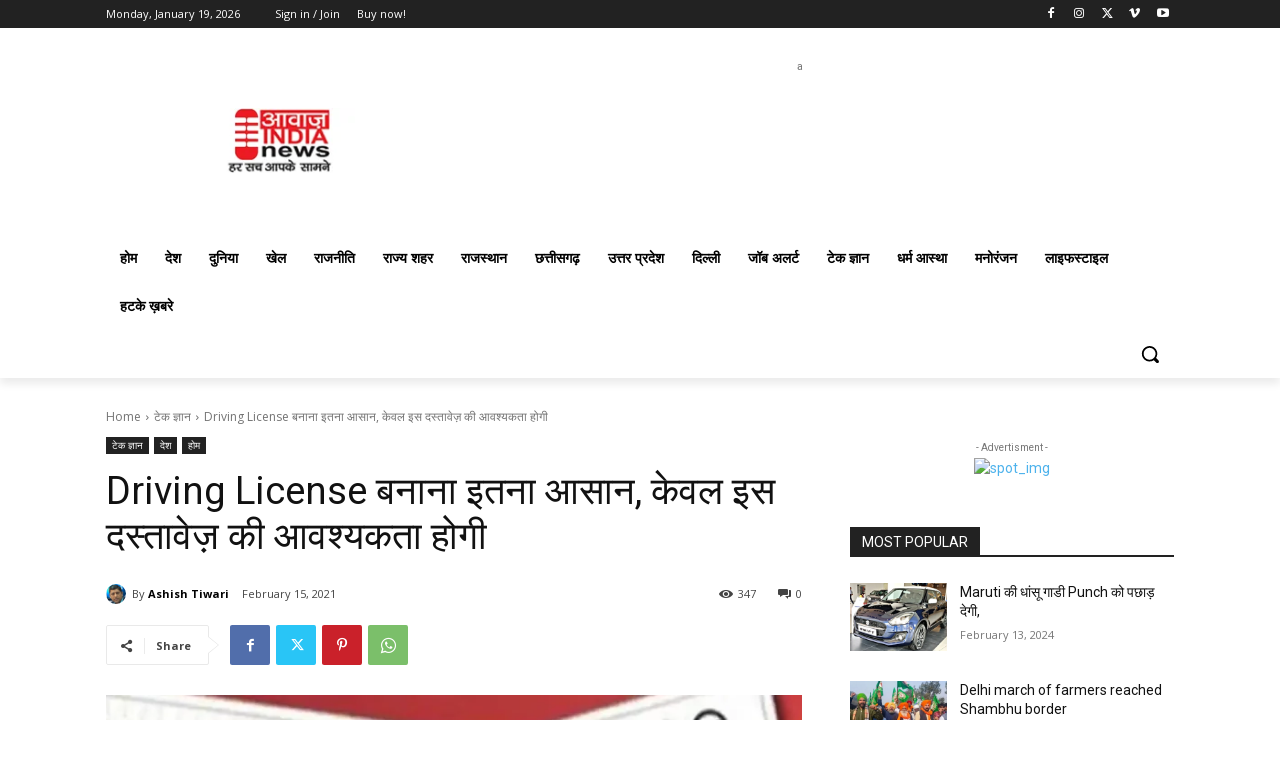

--- FILE ---
content_type: text/html; charset=utf-8
request_url: https://www.google.com/recaptcha/api2/aframe
body_size: 264
content:
<!DOCTYPE HTML><html><head><meta http-equiv="content-type" content="text/html; charset=UTF-8"></head><body><script nonce="3psv2PrtcXBdxhQceTOubQ">/** Anti-fraud and anti-abuse applications only. See google.com/recaptcha */ try{var clients={'sodar':'https://pagead2.googlesyndication.com/pagead/sodar?'};window.addEventListener("message",function(a){try{if(a.source===window.parent){var b=JSON.parse(a.data);var c=clients[b['id']];if(c){var d=document.createElement('img');d.src=c+b['params']+'&rc='+(localStorage.getItem("rc::a")?sessionStorage.getItem("rc::b"):"");window.document.body.appendChild(d);sessionStorage.setItem("rc::e",parseInt(sessionStorage.getItem("rc::e")||0)+1);localStorage.setItem("rc::h",'1768807852980');}}}catch(b){}});window.parent.postMessage("_grecaptcha_ready", "*");}catch(b){}</script></body></html>